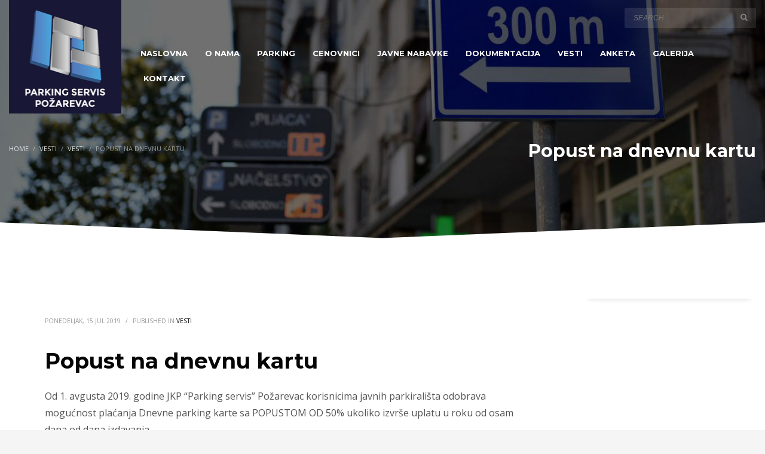

--- FILE ---
content_type: text/html; charset=UTF-8
request_url: https://parking012.rs/popust-na-dnevnu-kartu/
body_size: 61852
content:
<!DOCTYPE html>
<html lang="sr-RS">
<head>
<meta charset="UTF-8"/>
<meta name="twitter:widgets:csp" content="on"/>
<link rel="profile" href="http://gmpg.org/xfn/11"/>
<link rel="pingback" href="https://parking012.rs/xmlrpc.php"/>

<meta name='robots' content='index, follow, max-image-preview:large, max-snippet:-1, max-video-preview:-1' />

	<!-- This site is optimized with the Yoast SEO plugin v26.8 - https://yoast.com/product/yoast-seo-wordpress/ -->
	<title>Popust na dnevnu kartu - Parking Servis Požarevac</title>
	<link rel="canonical" href="https://parking012.rs/popust-na-dnevnu-kartu/" />
	<meta property="og:locale" content="sr_RS" />
	<meta property="og:type" content="article" />
	<meta property="og:title" content="Popust na dnevnu kartu - Parking Servis Požarevac" />
	<meta property="og:description" content="Od 1. avgusta 2019. godine JKP “Parking servis” Požarevac korisnicima javnih parkirališta odobrava mogućnost plaćanja Dnevne parking karte sa POPUSTOM OD 50% ukoliko izvrše uplatu u roku od osam dana od dana izdavanja." />
	<meta property="og:url" content="https://parking012.rs/popust-na-dnevnu-kartu/" />
	<meta property="og:site_name" content="Parking Servis Požarevac" />
	<meta property="article:published_time" content="2019-07-14T22:00:05+00:00" />
	<meta property="article:modified_time" content="2020-12-18T14:45:16+00:00" />
	<meta property="og:image" content="https://parking012.rs/wp-content/uploads/2019/07/parkingservis-vesti-001-150x150.jpg" />
	<meta name="author" content="JKP Parking Servis" />
	<meta name="twitter:card" content="summary_large_image" />
	<meta name="twitter:label1" content="Napisano od" />
	<meta name="twitter:data1" content="JKP Parking Servis" />
	<script type="application/ld+json" class="yoast-schema-graph">{"@context":"https://schema.org","@graph":[{"@type":"Article","@id":"https://parking012.rs/popust-na-dnevnu-kartu/#article","isPartOf":{"@id":"https://parking012.rs/popust-na-dnevnu-kartu/"},"author":{"name":"JKP Parking Servis","@id":"https://parking012.rs/#/schema/person/5800a342ced06e8b34e3ba43652d7bae"},"headline":"Popust na dnevnu kartu","datePublished":"2019-07-14T22:00:05+00:00","dateModified":"2020-12-18T14:45:16+00:00","mainEntityOfPage":{"@id":"https://parking012.rs/popust-na-dnevnu-kartu/"},"wordCount":39,"publisher":{"@id":"https://parking012.rs/#organization"},"image":{"@id":"https://parking012.rs/popust-na-dnevnu-kartu/#primaryimage"},"thumbnailUrl":"https://parking012.rs/wp-content/uploads/2019/07/parkingservis-vesti-001-150x150.jpg","articleSection":["Vesti"],"inLanguage":"sr-RS"},{"@type":"WebPage","@id":"https://parking012.rs/popust-na-dnevnu-kartu/","url":"https://parking012.rs/popust-na-dnevnu-kartu/","name":"Popust na dnevnu kartu - Parking Servis Požarevac","isPartOf":{"@id":"https://parking012.rs/#website"},"primaryImageOfPage":{"@id":"https://parking012.rs/popust-na-dnevnu-kartu/#primaryimage"},"image":{"@id":"https://parking012.rs/popust-na-dnevnu-kartu/#primaryimage"},"thumbnailUrl":"https://parking012.rs/wp-content/uploads/2019/07/parkingservis-vesti-001-150x150.jpg","datePublished":"2019-07-14T22:00:05+00:00","dateModified":"2020-12-18T14:45:16+00:00","breadcrumb":{"@id":"https://parking012.rs/popust-na-dnevnu-kartu/#breadcrumb"},"inLanguage":"sr-RS","potentialAction":[{"@type":"ReadAction","target":["https://parking012.rs/popust-na-dnevnu-kartu/"]}]},{"@type":"ImageObject","inLanguage":"sr-RS","@id":"https://parking012.rs/popust-na-dnevnu-kartu/#primaryimage","url":"https://parking012.rs/wp-content/uploads/2019/07/parkingservis-vesti-001.jpg","contentUrl":"https://parking012.rs/wp-content/uploads/2019/07/parkingservis-vesti-001.jpg","width":412,"height":893},{"@type":"BreadcrumbList","@id":"https://parking012.rs/popust-na-dnevnu-kartu/#breadcrumb","itemListElement":[{"@type":"ListItem","position":1,"name":"Home","item":"https://parking012.rs/"},{"@type":"ListItem","position":2,"name":"Vesti","item":"https://parking012.rs/novosti/"},{"@type":"ListItem","position":3,"name":"Popust na dnevnu kartu"}]},{"@type":"WebSite","@id":"https://parking012.rs/#website","url":"https://parking012.rs/","name":"Parking Servis Požarevac","description":"parkiraj savesno","publisher":{"@id":"https://parking012.rs/#organization"},"potentialAction":[{"@type":"SearchAction","target":{"@type":"EntryPoint","urlTemplate":"https://parking012.rs/?s={search_term_string}"},"query-input":{"@type":"PropertyValueSpecification","valueRequired":true,"valueName":"search_term_string"}}],"inLanguage":"sr-RS"},{"@type":"Organization","@id":"https://parking012.rs/#organization","name":"Parking Servis Požarevac","url":"https://parking012.rs/","logo":{"@type":"ImageObject","inLanguage":"sr-RS","@id":"https://parking012.rs/#/schema/logo/image/","url":"https://i2.wp.com/parking012.rs/wp-content/uploads/2018/10/parking-servis-preloader.png?fit=100%2C100&ssl=1","contentUrl":"https://i2.wp.com/parking012.rs/wp-content/uploads/2018/10/parking-servis-preloader.png?fit=100%2C100&ssl=1","width":100,"height":100,"caption":"Parking Servis Požarevac"},"image":{"@id":"https://parking012.rs/#/schema/logo/image/"}},{"@type":"Person","@id":"https://parking012.rs/#/schema/person/5800a342ced06e8b34e3ba43652d7bae","name":"JKP Parking Servis","image":{"@type":"ImageObject","inLanguage":"sr-RS","@id":"https://parking012.rs/#/schema/person/image/","url":"https://parking012.rs/wp-content/uploads/2018/10/parking-servis-preloader.png","contentUrl":"https://parking012.rs/wp-content/uploads/2018/10/parking-servis-preloader.png","caption":"JKP Parking Servis"},"sameAs":["https://parkingservis.com"],"url":"https://parking012.rs/author/parking/"}]}</script>
	<!-- / Yoast SEO plugin. -->


<link rel='dns-prefetch' href='//fonts.googleapis.com' />
<link rel="alternate" type="application/rss+xml" title="Parking Servis Požarevac &raquo; dovod" href="https://parking012.rs/feed/" />
<link rel="alternate" type="application/rss+xml" title="Parking Servis Požarevac &raquo; dovod komentara" href="https://parking012.rs/comments/feed/" />
<link rel="alternate" type="application/rss+xml" title="Parking Servis Požarevac &raquo; dovod komentara na Popust na dnevnu kartu" href="https://parking012.rs/popust-na-dnevnu-kartu/feed/" />
<link rel="alternate" title="oEmbed (JSON)" type="application/json+oembed" href="https://parking012.rs/wp-json/oembed/1.0/embed?url=https%3A%2F%2Fparking012.rs%2Fpopust-na-dnevnu-kartu%2F" />
<link rel="alternate" title="oEmbed (XML)" type="text/xml+oembed" href="https://parking012.rs/wp-json/oembed/1.0/embed?url=https%3A%2F%2Fparking012.rs%2Fpopust-na-dnevnu-kartu%2F&#038;format=xml" />
<style id='wp-img-auto-sizes-contain-inline-css' type='text/css'>
img:is([sizes=auto i],[sizes^="auto," i]){contain-intrinsic-size:3000px 1500px}
/*# sourceURL=wp-img-auto-sizes-contain-inline-css */
</style>
<link rel='stylesheet' id='zn_all_g_fonts-css' href='//fonts.googleapis.com/css?family=Open+Sans%3A300%2C300italic%2Cregular%2Citalic%7CMontserrat%3Aregular%2C700&#038;ver=6.9' type='text/css' media='all' />
<style id='wp-emoji-styles-inline-css' type='text/css'>

	img.wp-smiley, img.emoji {
		display: inline !important;
		border: none !important;
		box-shadow: none !important;
		height: 1em !important;
		width: 1em !important;
		margin: 0 0.07em !important;
		vertical-align: -0.1em !important;
		background: none !important;
		padding: 0 !important;
	}
/*# sourceURL=wp-emoji-styles-inline-css */
</style>
<style id='wp-block-library-inline-css' type='text/css'>
:root{--wp-block-synced-color:#7a00df;--wp-block-synced-color--rgb:122,0,223;--wp-bound-block-color:var(--wp-block-synced-color);--wp-editor-canvas-background:#ddd;--wp-admin-theme-color:#007cba;--wp-admin-theme-color--rgb:0,124,186;--wp-admin-theme-color-darker-10:#006ba1;--wp-admin-theme-color-darker-10--rgb:0,107,160.5;--wp-admin-theme-color-darker-20:#005a87;--wp-admin-theme-color-darker-20--rgb:0,90,135;--wp-admin-border-width-focus:2px}@media (min-resolution:192dpi){:root{--wp-admin-border-width-focus:1.5px}}.wp-element-button{cursor:pointer}:root .has-very-light-gray-background-color{background-color:#eee}:root .has-very-dark-gray-background-color{background-color:#313131}:root .has-very-light-gray-color{color:#eee}:root .has-very-dark-gray-color{color:#313131}:root .has-vivid-green-cyan-to-vivid-cyan-blue-gradient-background{background:linear-gradient(135deg,#00d084,#0693e3)}:root .has-purple-crush-gradient-background{background:linear-gradient(135deg,#34e2e4,#4721fb 50%,#ab1dfe)}:root .has-hazy-dawn-gradient-background{background:linear-gradient(135deg,#faaca8,#dad0ec)}:root .has-subdued-olive-gradient-background{background:linear-gradient(135deg,#fafae1,#67a671)}:root .has-atomic-cream-gradient-background{background:linear-gradient(135deg,#fdd79a,#004a59)}:root .has-nightshade-gradient-background{background:linear-gradient(135deg,#330968,#31cdcf)}:root .has-midnight-gradient-background{background:linear-gradient(135deg,#020381,#2874fc)}:root{--wp--preset--font-size--normal:16px;--wp--preset--font-size--huge:42px}.has-regular-font-size{font-size:1em}.has-larger-font-size{font-size:2.625em}.has-normal-font-size{font-size:var(--wp--preset--font-size--normal)}.has-huge-font-size{font-size:var(--wp--preset--font-size--huge)}.has-text-align-center{text-align:center}.has-text-align-left{text-align:left}.has-text-align-right{text-align:right}.has-fit-text{white-space:nowrap!important}#end-resizable-editor-section{display:none}.aligncenter{clear:both}.items-justified-left{justify-content:flex-start}.items-justified-center{justify-content:center}.items-justified-right{justify-content:flex-end}.items-justified-space-between{justify-content:space-between}.screen-reader-text{border:0;clip-path:inset(50%);height:1px;margin:-1px;overflow:hidden;padding:0;position:absolute;width:1px;word-wrap:normal!important}.screen-reader-text:focus{background-color:#ddd;clip-path:none;color:#444;display:block;font-size:1em;height:auto;left:5px;line-height:normal;padding:15px 23px 14px;text-decoration:none;top:5px;width:auto;z-index:100000}html :where(.has-border-color){border-style:solid}html :where([style*=border-top-color]){border-top-style:solid}html :where([style*=border-right-color]){border-right-style:solid}html :where([style*=border-bottom-color]){border-bottom-style:solid}html :where([style*=border-left-color]){border-left-style:solid}html :where([style*=border-width]){border-style:solid}html :where([style*=border-top-width]){border-top-style:solid}html :where([style*=border-right-width]){border-right-style:solid}html :where([style*=border-bottom-width]){border-bottom-style:solid}html :where([style*=border-left-width]){border-left-style:solid}html :where(img[class*=wp-image-]){height:auto;max-width:100%}:where(figure){margin:0 0 1em}html :where(.is-position-sticky){--wp-admin--admin-bar--position-offset:var(--wp-admin--admin-bar--height,0px)}@media screen and (max-width:600px){html :where(.is-position-sticky){--wp-admin--admin-bar--position-offset:0px}}

/*# sourceURL=wp-block-library-inline-css */
</style><style id='global-styles-inline-css' type='text/css'>
:root{--wp--preset--aspect-ratio--square: 1;--wp--preset--aspect-ratio--4-3: 4/3;--wp--preset--aspect-ratio--3-4: 3/4;--wp--preset--aspect-ratio--3-2: 3/2;--wp--preset--aspect-ratio--2-3: 2/3;--wp--preset--aspect-ratio--16-9: 16/9;--wp--preset--aspect-ratio--9-16: 9/16;--wp--preset--color--black: #000000;--wp--preset--color--cyan-bluish-gray: #abb8c3;--wp--preset--color--white: #ffffff;--wp--preset--color--pale-pink: #f78da7;--wp--preset--color--vivid-red: #cf2e2e;--wp--preset--color--luminous-vivid-orange: #ff6900;--wp--preset--color--luminous-vivid-amber: #fcb900;--wp--preset--color--light-green-cyan: #7bdcb5;--wp--preset--color--vivid-green-cyan: #00d084;--wp--preset--color--pale-cyan-blue: #8ed1fc;--wp--preset--color--vivid-cyan-blue: #0693e3;--wp--preset--color--vivid-purple: #9b51e0;--wp--preset--gradient--vivid-cyan-blue-to-vivid-purple: linear-gradient(135deg,rgb(6,147,227) 0%,rgb(155,81,224) 100%);--wp--preset--gradient--light-green-cyan-to-vivid-green-cyan: linear-gradient(135deg,rgb(122,220,180) 0%,rgb(0,208,130) 100%);--wp--preset--gradient--luminous-vivid-amber-to-luminous-vivid-orange: linear-gradient(135deg,rgb(252,185,0) 0%,rgb(255,105,0) 100%);--wp--preset--gradient--luminous-vivid-orange-to-vivid-red: linear-gradient(135deg,rgb(255,105,0) 0%,rgb(207,46,46) 100%);--wp--preset--gradient--very-light-gray-to-cyan-bluish-gray: linear-gradient(135deg,rgb(238,238,238) 0%,rgb(169,184,195) 100%);--wp--preset--gradient--cool-to-warm-spectrum: linear-gradient(135deg,rgb(74,234,220) 0%,rgb(151,120,209) 20%,rgb(207,42,186) 40%,rgb(238,44,130) 60%,rgb(251,105,98) 80%,rgb(254,248,76) 100%);--wp--preset--gradient--blush-light-purple: linear-gradient(135deg,rgb(255,206,236) 0%,rgb(152,150,240) 100%);--wp--preset--gradient--blush-bordeaux: linear-gradient(135deg,rgb(254,205,165) 0%,rgb(254,45,45) 50%,rgb(107,0,62) 100%);--wp--preset--gradient--luminous-dusk: linear-gradient(135deg,rgb(255,203,112) 0%,rgb(199,81,192) 50%,rgb(65,88,208) 100%);--wp--preset--gradient--pale-ocean: linear-gradient(135deg,rgb(255,245,203) 0%,rgb(182,227,212) 50%,rgb(51,167,181) 100%);--wp--preset--gradient--electric-grass: linear-gradient(135deg,rgb(202,248,128) 0%,rgb(113,206,126) 100%);--wp--preset--gradient--midnight: linear-gradient(135deg,rgb(2,3,129) 0%,rgb(40,116,252) 100%);--wp--preset--font-size--small: 13px;--wp--preset--font-size--medium: 20px;--wp--preset--font-size--large: 36px;--wp--preset--font-size--x-large: 42px;--wp--preset--spacing--20: 0.44rem;--wp--preset--spacing--30: 0.67rem;--wp--preset--spacing--40: 1rem;--wp--preset--spacing--50: 1.5rem;--wp--preset--spacing--60: 2.25rem;--wp--preset--spacing--70: 3.38rem;--wp--preset--spacing--80: 5.06rem;--wp--preset--shadow--natural: 6px 6px 9px rgba(0, 0, 0, 0.2);--wp--preset--shadow--deep: 12px 12px 50px rgba(0, 0, 0, 0.4);--wp--preset--shadow--sharp: 6px 6px 0px rgba(0, 0, 0, 0.2);--wp--preset--shadow--outlined: 6px 6px 0px -3px rgb(255, 255, 255), 6px 6px rgb(0, 0, 0);--wp--preset--shadow--crisp: 6px 6px 0px rgb(0, 0, 0);}:where(.is-layout-flex){gap: 0.5em;}:where(.is-layout-grid){gap: 0.5em;}body .is-layout-flex{display: flex;}.is-layout-flex{flex-wrap: wrap;align-items: center;}.is-layout-flex > :is(*, div){margin: 0;}body .is-layout-grid{display: grid;}.is-layout-grid > :is(*, div){margin: 0;}:where(.wp-block-columns.is-layout-flex){gap: 2em;}:where(.wp-block-columns.is-layout-grid){gap: 2em;}:where(.wp-block-post-template.is-layout-flex){gap: 1.25em;}:where(.wp-block-post-template.is-layout-grid){gap: 1.25em;}.has-black-color{color: var(--wp--preset--color--black) !important;}.has-cyan-bluish-gray-color{color: var(--wp--preset--color--cyan-bluish-gray) !important;}.has-white-color{color: var(--wp--preset--color--white) !important;}.has-pale-pink-color{color: var(--wp--preset--color--pale-pink) !important;}.has-vivid-red-color{color: var(--wp--preset--color--vivid-red) !important;}.has-luminous-vivid-orange-color{color: var(--wp--preset--color--luminous-vivid-orange) !important;}.has-luminous-vivid-amber-color{color: var(--wp--preset--color--luminous-vivid-amber) !important;}.has-light-green-cyan-color{color: var(--wp--preset--color--light-green-cyan) !important;}.has-vivid-green-cyan-color{color: var(--wp--preset--color--vivid-green-cyan) !important;}.has-pale-cyan-blue-color{color: var(--wp--preset--color--pale-cyan-blue) !important;}.has-vivid-cyan-blue-color{color: var(--wp--preset--color--vivid-cyan-blue) !important;}.has-vivid-purple-color{color: var(--wp--preset--color--vivid-purple) !important;}.has-black-background-color{background-color: var(--wp--preset--color--black) !important;}.has-cyan-bluish-gray-background-color{background-color: var(--wp--preset--color--cyan-bluish-gray) !important;}.has-white-background-color{background-color: var(--wp--preset--color--white) !important;}.has-pale-pink-background-color{background-color: var(--wp--preset--color--pale-pink) !important;}.has-vivid-red-background-color{background-color: var(--wp--preset--color--vivid-red) !important;}.has-luminous-vivid-orange-background-color{background-color: var(--wp--preset--color--luminous-vivid-orange) !important;}.has-luminous-vivid-amber-background-color{background-color: var(--wp--preset--color--luminous-vivid-amber) !important;}.has-light-green-cyan-background-color{background-color: var(--wp--preset--color--light-green-cyan) !important;}.has-vivid-green-cyan-background-color{background-color: var(--wp--preset--color--vivid-green-cyan) !important;}.has-pale-cyan-blue-background-color{background-color: var(--wp--preset--color--pale-cyan-blue) !important;}.has-vivid-cyan-blue-background-color{background-color: var(--wp--preset--color--vivid-cyan-blue) !important;}.has-vivid-purple-background-color{background-color: var(--wp--preset--color--vivid-purple) !important;}.has-black-border-color{border-color: var(--wp--preset--color--black) !important;}.has-cyan-bluish-gray-border-color{border-color: var(--wp--preset--color--cyan-bluish-gray) !important;}.has-white-border-color{border-color: var(--wp--preset--color--white) !important;}.has-pale-pink-border-color{border-color: var(--wp--preset--color--pale-pink) !important;}.has-vivid-red-border-color{border-color: var(--wp--preset--color--vivid-red) !important;}.has-luminous-vivid-orange-border-color{border-color: var(--wp--preset--color--luminous-vivid-orange) !important;}.has-luminous-vivid-amber-border-color{border-color: var(--wp--preset--color--luminous-vivid-amber) !important;}.has-light-green-cyan-border-color{border-color: var(--wp--preset--color--light-green-cyan) !important;}.has-vivid-green-cyan-border-color{border-color: var(--wp--preset--color--vivid-green-cyan) !important;}.has-pale-cyan-blue-border-color{border-color: var(--wp--preset--color--pale-cyan-blue) !important;}.has-vivid-cyan-blue-border-color{border-color: var(--wp--preset--color--vivid-cyan-blue) !important;}.has-vivid-purple-border-color{border-color: var(--wp--preset--color--vivid-purple) !important;}.has-vivid-cyan-blue-to-vivid-purple-gradient-background{background: var(--wp--preset--gradient--vivid-cyan-blue-to-vivid-purple) !important;}.has-light-green-cyan-to-vivid-green-cyan-gradient-background{background: var(--wp--preset--gradient--light-green-cyan-to-vivid-green-cyan) !important;}.has-luminous-vivid-amber-to-luminous-vivid-orange-gradient-background{background: var(--wp--preset--gradient--luminous-vivid-amber-to-luminous-vivid-orange) !important;}.has-luminous-vivid-orange-to-vivid-red-gradient-background{background: var(--wp--preset--gradient--luminous-vivid-orange-to-vivid-red) !important;}.has-very-light-gray-to-cyan-bluish-gray-gradient-background{background: var(--wp--preset--gradient--very-light-gray-to-cyan-bluish-gray) !important;}.has-cool-to-warm-spectrum-gradient-background{background: var(--wp--preset--gradient--cool-to-warm-spectrum) !important;}.has-blush-light-purple-gradient-background{background: var(--wp--preset--gradient--blush-light-purple) !important;}.has-blush-bordeaux-gradient-background{background: var(--wp--preset--gradient--blush-bordeaux) !important;}.has-luminous-dusk-gradient-background{background: var(--wp--preset--gradient--luminous-dusk) !important;}.has-pale-ocean-gradient-background{background: var(--wp--preset--gradient--pale-ocean) !important;}.has-electric-grass-gradient-background{background: var(--wp--preset--gradient--electric-grass) !important;}.has-midnight-gradient-background{background: var(--wp--preset--gradient--midnight) !important;}.has-small-font-size{font-size: var(--wp--preset--font-size--small) !important;}.has-medium-font-size{font-size: var(--wp--preset--font-size--medium) !important;}.has-large-font-size{font-size: var(--wp--preset--font-size--large) !important;}.has-x-large-font-size{font-size: var(--wp--preset--font-size--x-large) !important;}
/*# sourceURL=global-styles-inline-css */
</style>

<style id='classic-theme-styles-inline-css' type='text/css'>
/*! This file is auto-generated */
.wp-block-button__link{color:#fff;background-color:#32373c;border-radius:9999px;box-shadow:none;text-decoration:none;padding:calc(.667em + 2px) calc(1.333em + 2px);font-size:1.125em}.wp-block-file__button{background:#32373c;color:#fff;text-decoration:none}
/*# sourceURL=/wp-includes/css/classic-themes.min.css */
</style>
<link rel='stylesheet' id='mpp_gutenberg-css' href='https://parking012.rs/wp-content/plugins/profile-builder/add-ons-free/user-profile-picture/dist/blocks.style.build.css?ver=2.6.0' type='text/css' media='all' />
<link rel='stylesheet' id='kallyas-styles-css' href='https://parking012.rs/wp-content/themes/kallyas/style.css?ver=4.19.0' type='text/css' media='all' />
<link rel='stylesheet' id='th-bootstrap-styles-css' href='https://parking012.rs/wp-content/themes/kallyas/css/bootstrap.min.css?ver=4.19.0' type='text/css' media='all' />
<link rel='stylesheet' id='th-theme-template-styles-css' href='https://parking012.rs/wp-content/themes/kallyas/css/template.min.css?ver=4.19.0' type='text/css' media='all' />
<link rel='stylesheet' id='zion-frontend-css' href='https://parking012.rs/wp-content/themes/kallyas/framework/zion-builder/assets/css/znb_frontend.css?ver=1.1.0' type='text/css' media='all' />
<link rel='stylesheet' id='1258-layout.css-css' href='//parking012.rs/wp-content/uploads/zion-builder/cache/1258-layout.css?ver=42171a0a982c594aa301de79784ab8b8' type='text/css' media='all' />
<link rel='stylesheet' id='animate.css-css' href='https://parking012.rs/wp-content/themes/kallyas/css/vendors/animate.min.css?ver=4.19.0' type='text/css' media='all' />
<link rel='stylesheet' id='th-theme-print-stylesheet-css' href='https://parking012.rs/wp-content/themes/kallyas/css/print.css?ver=4.19.0' type='text/css' media='print' />
<link rel='stylesheet' id='th-theme-options-styles-css' href='//parking012.rs/wp-content/uploads/zn_dynamic.css?ver=1753993946' type='text/css' media='all' />
<link rel='stylesheet' id='wppb_stylesheet-css' href='https://parking012.rs/wp-content/plugins/profile-builder/assets/css/style-front-end.css?ver=3.15.2' type='text/css' media='all' />
<script type="text/javascript" src="https://parking012.rs/wp-includes/js/jquery/jquery.min.js?ver=3.7.1" id="jquery-core-js"></script>
<script type="text/javascript" src="https://parking012.rs/wp-includes/js/jquery/jquery-migrate.min.js?ver=3.4.1" id="jquery-migrate-js"></script>
<script type="text/javascript" data-jetpack-boost="ignore" src="//parking012.rs/wp-content/plugins/revslider/sr6/assets/js/rbtools.min.js?ver=6.7.29" async id="tp-tools-js"></script>
<script type="text/javascript" data-jetpack-boost="ignore" src="//parking012.rs/wp-content/plugins/revslider/sr6/assets/js/rs6.min.js?ver=6.7.35" async id="revmin-js"></script>
<script></script><link rel="https://api.w.org/" href="https://parking012.rs/wp-json/" /><link rel="alternate" title="JSON" type="application/json" href="https://parking012.rs/wp-json/wp/v2/posts/1258" /><link rel="EditURI" type="application/rsd+xml" title="RSD" href="https://parking012.rs/xmlrpc.php?rsd" />
<meta name="generator" content="WordPress 6.9" />
<link rel='shortlink' href='https://parking012.rs/?p=1258' />
		<meta name="theme-color"
			  content="#0d5195">
				<meta name="viewport" content="width=device-width, initial-scale=1, maximum-scale=1"/>
		
		<!--[if lte IE 8]>
		<script type="text/javascript">
			var $buoop = {
				vs: {i: 10, f: 25, o: 12.1, s: 7, n: 9}
			};

			$buoop.ol = window.onload;

			window.onload = function () {
				try {
					if ($buoop.ol) {
						$buoop.ol()
					}
				}
				catch (e) {
				}

				var e = document.createElement("script");
				e.setAttribute("type", "text/javascript");
				e.setAttribute("src", "https://browser-update.org/update.js");
				document.body.appendChild(e);
			};
		</script>
		<![endif]-->

		<!-- for IE6-8 support of HTML5 elements -->
		<!--[if lt IE 9]>
		<script src="//html5shim.googlecode.com/svn/trunk/html5.js"></script>
		<![endif]-->
		
	<!-- Fallback for animating in viewport -->
	<noscript>
		<style type="text/css" media="screen">
			.zn-animateInViewport {visibility: visible;}
		</style>
	</noscript>
	<style type="text/css">.recentcomments a{display:inline !important;padding:0 !important;margin:0 !important;}</style><meta name="generator" content="Powered by WPBakery Page Builder - drag and drop page builder for WordPress."/>
<meta name="generator" content="Powered by Slider Revolution 6.7.35 - responsive, Mobile-Friendly Slider Plugin for WordPress with comfortable drag and drop interface." />
<link rel="icon" href="https://parking012.rs/wp-content/uploads/2018/10/cropped-parking-servis-favicon-32x32.png" sizes="32x32" />
<link rel="icon" href="https://parking012.rs/wp-content/uploads/2018/10/cropped-parking-servis-favicon-192x192.png" sizes="192x192" />
<link rel="apple-touch-icon" href="https://parking012.rs/wp-content/uploads/2018/10/cropped-parking-servis-favicon-180x180.png" />
<meta name="msapplication-TileImage" content="https://parking012.rs/wp-content/uploads/2018/10/cropped-parking-servis-favicon-270x270.png" />
<script data-jetpack-boost="ignore">function setREVStartSize(e){
			//window.requestAnimationFrame(function() {
				window.RSIW = window.RSIW===undefined ? window.innerWidth : window.RSIW;
				window.RSIH = window.RSIH===undefined ? window.innerHeight : window.RSIH;
				try {
					var pw = document.getElementById(e.c).parentNode.offsetWidth,
						newh;
					pw = pw===0 || isNaN(pw) || (e.l=="fullwidth" || e.layout=="fullwidth") ? window.RSIW : pw;
					e.tabw = e.tabw===undefined ? 0 : parseInt(e.tabw);
					e.thumbw = e.thumbw===undefined ? 0 : parseInt(e.thumbw);
					e.tabh = e.tabh===undefined ? 0 : parseInt(e.tabh);
					e.thumbh = e.thumbh===undefined ? 0 : parseInt(e.thumbh);
					e.tabhide = e.tabhide===undefined ? 0 : parseInt(e.tabhide);
					e.thumbhide = e.thumbhide===undefined ? 0 : parseInt(e.thumbhide);
					e.mh = e.mh===undefined || e.mh=="" || e.mh==="auto" ? 0 : parseInt(e.mh,0);
					if(e.layout==="fullscreen" || e.l==="fullscreen")
						newh = Math.max(e.mh,window.RSIH);
					else{
						e.gw = Array.isArray(e.gw) ? e.gw : [e.gw];
						for (var i in e.rl) if (e.gw[i]===undefined || e.gw[i]===0) e.gw[i] = e.gw[i-1];
						e.gh = e.el===undefined || e.el==="" || (Array.isArray(e.el) && e.el.length==0)? e.gh : e.el;
						e.gh = Array.isArray(e.gh) ? e.gh : [e.gh];
						for (var i in e.rl) if (e.gh[i]===undefined || e.gh[i]===0) e.gh[i] = e.gh[i-1];
											
						var nl = new Array(e.rl.length),
							ix = 0,
							sl;
						e.tabw = e.tabhide>=pw ? 0 : e.tabw;
						e.thumbw = e.thumbhide>=pw ? 0 : e.thumbw;
						e.tabh = e.tabhide>=pw ? 0 : e.tabh;
						e.thumbh = e.thumbhide>=pw ? 0 : e.thumbh;
						for (var i in e.rl) nl[i] = e.rl[i]<window.RSIW ? 0 : e.rl[i];
						sl = nl[0];
						for (var i in nl) if (sl>nl[i] && nl[i]>0) { sl = nl[i]; ix=i;}
						var m = pw>(e.gw[ix]+e.tabw+e.thumbw) ? 1 : (pw-(e.tabw+e.thumbw)) / (e.gw[ix]);
						newh =  (e.gh[ix] * m) + (e.tabh + e.thumbh);
					}
					var el = document.getElementById(e.c);
					if (el!==null && el) el.style.height = newh+"px";
					el = document.getElementById(e.c+"_wrapper");
					if (el!==null && el) {
						el.style.height = newh+"px";
						el.style.display = "block";
					}
				} catch(e){
					console.log("Failure at Presize of Slider:" + e)
				}
			//});
		  };</script>
<noscript><style> .wpb_animate_when_almost_visible { opacity: 1; }</style></noscript><link rel='stylesheet' id='rs-plugin-settings-css' href='//parking012.rs/wp-content/plugins/revslider/sr6/assets/css/rs6.css?ver=6.7.35' type='text/css' media='all' />
<style id='rs-plugin-settings-inline-css' type='text/css'>
#rs-demo-id {}
/*# sourceURL=rs-plugin-settings-inline-css */
</style>
</head>

<body  class="wp-singular post-template-default single single-post postid-1258 single-format-standard wp-theme-kallyas kl-follow-menu kl-skin--light wpb-js-composer js-comp-ver-8.5 vc_responsive" itemscope="itemscope" itemtype="https://schema.org/WebPage" >


<!-- Global site tag (gtag.js) - Google Analytics -->
<script async src="https://www.googletagmanager.com/gtag/js?id=G-85ME3016RT"></script>
<script>
  window.dataLayer = window.dataLayer || [];
  function gtag(){dataLayer.push(arguments);}
  gtag('js', new Date());
  gtag('config', 'G-85ME3016RT');
</script><div id="page-loading" class="kl-pageLoading--yes_img_persp"><div class="preloader-perspective-img"><img src="https://parking012.rs/wp-content/uploads/2018/10/parking-servis-preloader.png"></div></div><div class="login_register_stuff"></div><!-- end login register stuff -->		<div id="fb-root"></div>
		<script>(function (d, s, id) {
			var js, fjs = d.getElementsByTagName(s)[0];
			if (d.getElementById(id)) {return;}
			js = d.createElement(s); js.id = id;
			js.src = "https://connect.facebook.net/en_US/sdk.js#xfbml=1&version=v3.0";
			fjs.parentNode.insertBefore(js, fjs);
		}(document, 'script', 'facebook-jssdk'));</script>
		

<div id="page_wrapper">

<header id="header" class="site-header  style4  header--follow   headerstyle-xs--image_color  sticky-resize headerstyle--image_color site-header--absolute nav-th--light siteheader-classic siteheader-classic-normal sheader-sh--light"  >
		<div class="site-header-wrapper sticky-top-area">

		<div class="kl-top-header site-header-main-wrapper clearfix   sh--light">

			<div class="container siteheader-container header--oldstyles">

				<div class="fxb-row fxb-row-col-sm">

										<div class='fxb-col fxb fxb-center-x fxb-center-y fxb-basis-auto fxb-grow-0'>
								<div id="logo-container" class="logo-container   logosize--no zn-original-logo">
			<!-- Logo -->
			<h3 class='site-logo logo ' id='logo'><a href='https://parking012.rs/' class='site-logo-anch'><img class="logo-img site-logo-img" src="https://parking012.rs/wp-content/uploads/2018/10/parking-servis-logo.png" width="190" height="190"  alt="Parking Servis Požarevac" title="parkiraj savesno"  /></a></h3>			<!-- InfoCard -->
					</div>

							</div>
					
					<div class='fxb-col fxb-basis-auto'>

						

	<div class="separator site-header-separator visible-xs"></div>
	<div class="fxb-row site-header-row site-header-top ">

		<div class='fxb-col fxb fxb-start-x fxb-center-y fxb-basis-auto site-header-col-left site-header-top-left'>
								</div>

		<div class='fxb-col fxb fxb-end-x fxb-center-y fxb-basis-auto site-header-col-right site-header-top-right'>
						
		<div id="search" class="sh-component header-search headsearch--inp">

			<a href="#" class="searchBtn header-search-button">
				<span class="glyphicon glyphicon-search kl-icon-white"></span>
			</a>

			<div class="search-container header-search-container">
				
<form id="searchform" class="gensearch__form" action="https://parking012.rs/" method="get">
	<input id="s" name="s" value="" class="inputbox gensearch__input" type="text" placeholder="SEARCH ..." />
	<button type="submit" id="searchsubmit" value="go" class="gensearch__submit glyphicon glyphicon-search"></button>
	</form>			</div>
		</div>

				</div>

	</div><!-- /.site-header-top -->

	<div class="separator site-header-separator visible-xs"></div>


<div class="fxb-row site-header-row site-header-main ">

	<div class='fxb-col fxb fxb-start-x fxb-center-y fxb-basis-auto site-header-col-left site-header-main-left'>
			</div>

	<div class='fxb-col fxb fxb-center-x fxb-center-y fxb-basis-auto site-header-col-center site-header-main-center'>
			</div>

	<div class='fxb-col fxb fxb-end-x fxb-center-y fxb-basis-auto site-header-col-right site-header-main-right'>

		<div class='fxb-col fxb fxb-end-x fxb-center-y fxb-basis-auto site-header-main-right-top'>
								<div class="sh-component main-menu-wrapper" role="navigation" itemscope="itemscope" itemtype="https://schema.org/SiteNavigationElement" >

					<div class="zn-res-menuwrapper">
			<a href="#" class="zn-res-trigger zn-menuBurger zn-menuBurger--3--s zn-menuBurger--anim1 " id="zn-res-trigger">
				<span></span>
				<span></span>
				<span></span>
			</a>
		</div><!-- end responsive menu -->
		<div id="main-menu" class="main-nav mainnav--sidepanel mainnav--active-uline mainnav--pointer-dash nav-mm--light zn_mega_wrapper "><ul id="menu-parking-meni" class="main-menu main-menu-nav zn_mega_menu "><li id="menu-item-537" class="main-menu-item menu-item menu-item-type-post_type menu-item-object-page menu-item-home menu-item-537  main-menu-item-top  menu-item-even menu-item-depth-0"><a href="https://parking012.rs/" class=" main-menu-link main-menu-link-top"><span>NASLOVNA</span></a></li>
<li id="menu-item-908" class="main-menu-item menu-item menu-item-type-post_type menu-item-object-page menu-item-908  main-menu-item-top  menu-item-even menu-item-depth-0"><a href="https://parking012.rs/o-nama/" class=" main-menu-link main-menu-link-top"><span>O NAMA</span></a></li>
<li id="menu-item-594" class="main-menu-item menu-item menu-item-type-custom menu-item-object-custom menu-item-has-children menu-item-594  main-menu-item-top  menu-item-even menu-item-depth-0"><a href="#" class=" main-menu-link main-menu-link-top"><span>PARKING</span></a>
<ul class="sub-menu clearfix">
	<li id="menu-item-595" class="main-menu-item menu-item menu-item-type-post_type menu-item-object-page menu-item-595  main-menu-item-sub  menu-item-odd menu-item-depth-1"><a href="https://parking012.rs/opsta-parkiralista/" class=" main-menu-link main-menu-link-sub"><span>OPŠTA PARKIRALIŠTA</span></a></li>
	<li id="menu-item-696" class="main-menu-item menu-item menu-item-type-post_type menu-item-object-page menu-item-696  main-menu-item-sub  menu-item-odd menu-item-depth-1"><a href="https://parking012.rs/posebna-parkiralista/" class=" main-menu-link main-menu-link-sub"><span>POSEBNA PARKIRALIŠTA</span></a></li>
	<li id="menu-item-2366" class="main-menu-item menu-item menu-item-type-post_type menu-item-object-page menu-item-2366  main-menu-item-sub  menu-item-odd menu-item-depth-1"><a href="https://parking012.rs/ulicna-parkiralista-mapa/" class=" main-menu-link main-menu-link-sub"><span>MAPA PARKIRALIŠTA</span></a></li>
</ul>
</li>
<li id="menu-item-727" class="main-menu-item menu-item menu-item-type-custom menu-item-object-custom menu-item-has-children menu-item-727  main-menu-item-top  menu-item-even menu-item-depth-0"><a href="#" class=" main-menu-link main-menu-link-top"><span>CENOVNICI</span></a>
<ul class="sub-menu clearfix">
	<li id="menu-item-726" class="main-menu-item menu-item menu-item-type-post_type menu-item-object-page menu-item-726  main-menu-item-sub  menu-item-odd menu-item-depth-1"><a href="https://parking012.rs/cenovnik/" class=" main-menu-link main-menu-link-sub"><span>USLUGE PARKIRANJA</span></a></li>
	<li id="menu-item-734" class="main-menu-item menu-item menu-item-type-post_type menu-item-object-page menu-item-734  main-menu-item-sub  menu-item-odd menu-item-depth-1"><a href="https://parking012.rs/cenovnik-pauk/" class=" main-menu-link main-menu-link-sub"><span>USLUGE PAUKA/ŠLEP</span></a></li>
	<li id="menu-item-752" class="main-menu-item menu-item menu-item-type-post_type menu-item-object-page menu-item-752  main-menu-item-sub  menu-item-odd menu-item-depth-1"><a href="https://parking012.rs/cenovnik-putevi/" class=" main-menu-link main-menu-link-sub"><span>UPRAVLJAČ PUTEVA</span></a></li>
	<li id="menu-item-877" class="main-menu-item menu-item menu-item-type-post_type menu-item-object-page menu-item-877  main-menu-item-sub  menu-item-odd menu-item-depth-1"><a href="https://parking012.rs/placanje/" class=" main-menu-link main-menu-link-sub"><span>NAČIN PLAĆANJA</span></a></li>
</ul>
</li>
<li id="menu-item-926" class="main-menu-item menu-item menu-item-type-post_type menu-item-object-page menu-item-has-children menu-item-926  main-menu-item-top  menu-item-even menu-item-depth-0"><a href="https://parking012.rs/javne-nabavke/" class=" main-menu-link main-menu-link-top"><span>JAVNE NABAVKE</span></a>
<ul class="sub-menu clearfix">
	<li id="menu-item-1010" class="main-menu-item menu-item menu-item-type-post_type menu-item-object-page menu-item-1010  main-menu-item-sub  menu-item-odd menu-item-depth-1"><a href="https://parking012.rs/javne-nabavke/" class=" main-menu-link main-menu-link-sub"><span>JAVNE NABAVKE</span></a></li>
	<li id="menu-item-1009" class="main-menu-item menu-item menu-item-type-post_type menu-item-object-page menu-item-1009  main-menu-item-sub  menu-item-odd menu-item-depth-1"><a href="https://parking012.rs/javne-nabavke-arhiva/" class=" main-menu-link main-menu-link-sub"><span>JAVNE NABAVKA &#8211; ARHIVA</span></a></li>
</ul>
</li>
<li id="menu-item-970" class="main-menu-item menu-item menu-item-type-custom menu-item-object-custom menu-item-has-children menu-item-970  main-menu-item-top  menu-item-even menu-item-depth-0"><a href="#" class=" main-menu-link main-menu-link-top"><span>DOKUMENTACIJA</span></a>
<ul class="sub-menu clearfix">
	<li id="menu-item-1049" class="main-menu-item menu-item menu-item-type-post_type menu-item-object-page menu-item-1049  main-menu-item-sub  menu-item-odd menu-item-depth-1"><a href="https://parking012.rs/dokumentacija-opsta/" class=" main-menu-link main-menu-link-sub"><span>OPŠTA DOKUMENTACIJA</span></a></li>
	<li id="menu-item-1077" class="main-menu-item menu-item menu-item-type-post_type menu-item-object-page menu-item-1077  main-menu-item-sub  menu-item-odd menu-item-depth-1"><a href="https://parking012.rs/dokumentacija-pravna/" class=" main-menu-link main-menu-link-sub"><span>PRAVNA DOKUMENTACIJA</span></a></li>
	<li id="menu-item-1078" class="main-menu-item menu-item menu-item-type-post_type menu-item-object-page menu-item-1078  main-menu-item-sub  menu-item-odd menu-item-depth-1"><a href="https://parking012.rs/dokumentacija-finansijska/" class=" main-menu-link main-menu-link-sub"><span>FINANSIJSKA DOKUMENTACIJA</span></a></li>
	<li id="menu-item-2202" class="main-menu-item menu-item menu-item-type-post_type menu-item-object-page menu-item-2202  main-menu-item-sub  menu-item-odd menu-item-depth-1"><a href="https://parking012.rs/dokumentacija-objave/" class=" main-menu-link main-menu-link-sub"><span>OBJAVE</span></a></li>
</ul>
</li>
<li id="menu-item-1203" class="main-menu-item menu-item menu-item-type-post_type menu-item-object-page current_page_parent menu-item-1203  main-menu-item-top  menu-item-even menu-item-depth-0"><a href="https://parking012.rs/novosti/" class=" main-menu-link main-menu-link-top"><span>VESTI</span></a></li>
<li id="menu-item-2242" class="main-menu-item menu-item menu-item-type-post_type menu-item-object-page menu-item-2242  main-menu-item-top  menu-item-even menu-item-depth-0"><a href="https://parking012.rs/anketa/" class=" main-menu-link main-menu-link-top"><span>ANKETA</span></a></li>
<li id="menu-item-1490" class="main-menu-item menu-item menu-item-type-post_type menu-item-object-page menu-item-1490  main-menu-item-top  menu-item-even menu-item-depth-0"><a href="https://parking012.rs/foto-galerija/" class=" main-menu-link main-menu-link-top"><span>GALERIJA</span></a></li>
<li id="menu-item-538" class="main-menu-item menu-item menu-item-type-post_type menu-item-object-page menu-item-538  main-menu-item-top  menu-item-even menu-item-depth-0"><a href="https://parking012.rs/kontakt/" class=" main-menu-link main-menu-link-top"><span>KONTAKT</span></a></li>
</ul></div>		</div>
		<!-- end main_menu -->
				</div>

		
	</div>

</div><!-- /.site-header-main -->


					</div>
				</div>
							</div><!-- /.siteheader-container -->
		</div><!-- /.site-header-main-wrapper -->

	</div><!-- /.site-header-wrapper -->
	</header>
<div id="page_header" class="page-subheader maskcontainer--mask8 mask8s page-subheader--auto page-subheader--inherit-hp uh_zn_def_header_style  psubhead-stheader--absolute sh-tcolor--light">

    <div class="bgback"></div>

    
    <div class="th-sparkles"></div>

    <!-- DEFAULT HEADER STYLE -->
    <div class="ph-content-wrap">
        <div class="ph-content-v-center">
            <div>
                <div class="container">
                    <div class="row">
                                                <div class="col-sm-6">
                            <ul vocab="http://schema.org/" typeof="BreadcrumbList" class="breadcrumbs fixclear bread-style--minimal"><li property="itemListElement" typeof="ListItem"><a property="item" typeof="WebPage" href="https://parking012.rs"><span property="name">Home</span></a><meta property="position" content="1"></li><li property="itemListElement" typeof="ListItem"><a property="item" typeof="WebPage" title="Vesti" href="https://parking012.rs/novosti/"><span property="name">Vesti</span></a><meta property="position" content="2"></li><li property="itemListElement" typeof="ListItem"><a property="item" typeof="WebPage" href="https://parking012.rs/category/vesti/"><span property="name">Vesti</span></a><meta property="position" content="3"></li><li>Popust na dnevnu kartu</li></ul>                            <div class="clearfix"></div>
                        </div>
                        
                                                <div class="col-sm-6">
                            <div class="subheader-titles">
                                <h2 class="subheader-maintitle" itemprop="headline" >Popust na dnevnu kartu</h2>                            </div>
                        </div>
                                            </div>
                    <!-- end row -->
                </div>
            </div>
        </div>
    </div>
    <div class="kl-mask kl-bottommask kl-mask--mask8 mask8s kl-mask--light"><svg class="svgmask" width="2700px" height="57px" viewBox="0 0 2700 57" version="1.1" xmlns="http://www.w3.org/2000/svg" xmlns:xlink="http://www.w3.org/1999/xlink">
    <polygon fill="#fff" style="fill:" class="bmask-bgfill" points="0 57 0 0 1350 55.5 2700 0 2700 57"></polygon>
</svg>

</div></div>

	<section id="content" class="site-content">
		<div class="container">
			<div class="row">

				<!--// Main Content: page content from WP_EDITOR along with the appropriate sidebar if one specified. -->
				<div class="right_sidebar col-sm-8 col-md-9 " role="main" itemprop="mainContentOfPage" >
					<div id="th-content-post">
						<div id="post-1258" class="kl-single-layout--modern post-1258 post type-post status-publish format-standard hentry category-vesti">

    
    <div class="itemView clearfix eBlog kl-blog kl-blog-list-wrapper kl-blog--style-light ">

        <div class="kl-blog-post" itemscope="itemscope" itemtype="https://schema.org/Blog" >

    <div class="kl-blog-post-header">
    <div class="kl-blog-post-details clearfix">

        <div class="pull-right hg-postlove-container">
            <!-- Display the postlove plugin here -->
                    </div>

        
        <div class="kl-blog-post-meta">
            
<span class="kl-blog-post-date updated" itemprop="datePublished" >
	Ponedeljak, 15 jul 2019</span>
<span class="infSep kl-blog-post-details-sep"> / </span>
<span class="itemCategory kl-blog-post-category"> Published in  </span> <a href="https://parking012.rs/category/vesti/" rel="category tag">Vesti</a>        </div>
    </div>
</div>
<!-- end itemheader -->

<h1 class="page-title kl-blog-post-title entry-title" itemprop="headline" >Popust na dnevnu kartu</h1><div class="itemBody kl-blog-post-body kl-blog-cols-1" itemprop="text" >
    <!-- Blog Image -->
        <!-- Blog Content -->
    <p>Od 1. avgusta 2019. godine JKP “Parking servis” Požarevac korisnicima javnih parkirališta odobrava mogućnost plaćanja Dnevne parking karte sa POPUSTOM OD 50% ukoliko izvrše uplatu u roku od osam dana od dana izdavanja.</p>
<p><a href="https://parking012.rs/wp-content/uploads/2019/07/parkingservis-vesti-001.jpg"><img decoding="async" class="aligncenter wp-image-1315 size-thumbnail" src="https://parking012.rs/wp-content/uploads/2019/07/parkingservis-vesti-001-150x150.jpg" alt="" width="150" height="150" /></a></p>

</div>
<!-- end item body -->
<div class="clearfix"></div>

    <div class="row blog-sg-footer">
        <div class="col-sm-6">
                    </div>
        <div class="col-sm-6">
                    </div>
    </div>

        <div class="related-articles kl-blog-related">

        <h3 class="rta-title kl-blog-related-title" itemprop="headline" >What you can read next</h3>

        <div class="row kl-blog-related-row">
            <div class="col-sm-4">
    <div class="rta-post kl-blog-related-post">
                <h5 class="kl-blog-related-post-title"><a class="kl-blog-related-post-title-link" href="https://parking012.rs/saopstenje-jkp-parking-servis-pozarevac-6/">Saopštenje JKP Parking Servis Požarevac</a></h5>
    </div>
</div>
<div class="col-sm-4">
    <div class="rta-post kl-blog-related-post">
                <h5 class="kl-blog-related-post-title"><a class="kl-blog-related-post-title-link" href="https://parking012.rs/radno-vreme-saltera-od-23-12-2020-g/">Radno vreme šaltera od 23.12.2020.</a></h5>
    </div>
</div>
<div class="col-sm-4">
    <div class="rta-post kl-blog-related-post">
                <h5 class="kl-blog-related-post-title"><a class="kl-blog-related-post-title-link" href="https://parking012.rs/mesecna-parking-karta-za-garazu-takovska-od-01-02-2021/">Mesečna parking karta za garažu &#8222;Takovska&#8220; od 01.02.2021</a></h5>
    </div>
</div>
        </div>

    </div>
    
</div><!-- /.kl-blog-post -->
    </div>
    <!-- End Item Layout -->
</div>
					</div><!--// #th-content-post -->
				</div>

				<aside class=" col-sm-4 col-md-3 " role="complementary" itemscope="itemscope" itemtype="https://schema.org/WPSideBar" ><div class="zn_sidebar sidebar kl-sidebar--light element-scheme--light"></div></aside>			</div>
		</div>
	</section><!--// #content -->
<div class="znpb-footer-smart-area" >		<section class="zn_section eluid608aea1b     section-sidemargins   znBoxShadow--hov-1 znBoxShadow--hover section--no element-scheme--light" id="footer-main"  >

			
			<div class="zn_section_size container zn-section-height--auto zn-section-content_algn--top ">

				<div class="row ">
					
		<div class="eluid25f03e97            col-md-4 col-sm-4   znColumnElement"  id="eluid25f03e97" >

			
			<div class="znColumnElement-innerWrapper-eluid25f03e97 znColumnElement-innerWrapper znColumnElement-innerWrapper--valign-top znColumnElement-innerWrapper--halign-left " >

				<div class="znColumnElement-innerContent">					<div class="kl-title-block clearfix tbk--text- tbk--left text-left tbk-symbol--  tbk-icon-pos--after-title eluidad2cd202 " ><h4 class="tbk__title" itemprop="headline" >JKP "PARKING SERVIS POŽAREVAC"</h4><div class="tbk__text"><p style="text-align: justify;">Javno komunalno preduzeće „Parking servis“ Požarevac osnovano je od strane Skupštine opštine Požarevac 26.07.2006. godine sa ciljem da obavlja poslove od opšteg interesa.</p>
<p style="text-align: justify;">JKP „Parking servis“ Požarevac funkcioniše kao jednistvena organizaciona celina sa Odeljenjem opštih poslova, Odeljenjem javnih parkirališta I Odeljenjem upravljanja I održavanja puteva. Odlukom o poveravanju obavljanja poslova upravljanja javnim I nekategorisanim putevima na teritoriji Grada Požarevca I odredjivanju upravljača javnih I nekategorisanih puteva, od 1.8.2017, preduzeću su dodeljeni I poslovi upravljanja I održavanja puteva.</p>
</div></div>				</div>
			</div>

			
		</div>
	
		<div class="eluid7926433e            col-md-4 col-sm-4   znColumnElement"  id="eluid7926433e" >

			
			<div class="znColumnElement-innerWrapper-eluid7926433e znColumnElement-innerWrapper znColumnElement-innerWrapper--valign-top znColumnElement-innerWrapper--halign-left " >

				<div class="znColumnElement-innerContent">					<div class="image-boxes imgbox-simple eluid85f919b7  zn-animateInViewport zn-anim-fadeIn zn-anim-duration--1000" data-anim-delay="700ms"><div class="image-boxes-holder imgboxes-wrapper u-mb-0  "><div class="image-boxes-img-wrapper img-align-center"><img class="image-boxes-img img-responsive " src="https://parking012.rs/wp-content/uploads/2018/10/parking-servis-favicon-300x300_c.png"   alt="parking-servis-favicon"  title="parking-servis-favicon" /></div></div></div>				</div>
			</div>

			
		</div>
	
		<div class="eluidd7f77414            col-md-4 col-sm-4   znColumnElement" data-anim-delay="700ms" id="eluidd7f77414" >

			
			<div class="znColumnElement-innerWrapper-eluidd7f77414 znColumnElement-innerWrapper znColumnElement-innerWrapper--valign-top znColumnElement-innerWrapper--halign-left " >

				<div class="znColumnElement-innerContent">					<div class="kl-title-block clearfix tbk--text- tbk--left text-left tbk-symbol--  tbk-icon-pos--after-title eluid91336ef8 " ><h4 class="tbk__title" itemprop="headline" >KONTAKT</h4></div><div class="kl-iconbox eluid827eadee   kl-iconbox--type-icon  kl-iconbox--fleft kl-iconbox--align-left text-left kl-iconbox--theme-light element-scheme--light"  id="eluid827eadee">
	<div class="kl-iconbox__inner clearfix">

		
				<div class="kl-iconbox__icon-wrapper ">
			<span class="kl-iconbox__icon kl-iconbox__icon--" data-zniconfam="icomoon" data-zn_icon=""></span>		</div><!-- /.kl-iconbox__icon-wrapper -->
		
		
		<div class="kl-iconbox__content-wrapper">

			
			<div class="kl-iconbox__el-wrapper kl-iconbox__title-wrapper">
				<h3 class="kl-iconbox__title element-scheme__hdg1" itemprop="headline" >Voje Dulića 28, Požarevac</h3>
			</div>
			
			
		</div><!-- /.kl-iconbox__content-wrapper -->

	</div>
</div>

<div class="kl-iconbox eluid6d2e37be   kl-iconbox--type-icon  kl-iconbox--fleft kl-iconbox--align-left text-left kl-iconbox--theme-light element-scheme--light"  id="eluid6d2e37be">
	<div class="kl-iconbox__inner clearfix">

		
				<div class="kl-iconbox__icon-wrapper ">
			<span class="kl-iconbox__icon kl-iconbox__icon--" data-zniconfam="icomoon" data-zn_icon=""></span>		</div><!-- /.kl-iconbox__icon-wrapper -->
		
		
		<div class="kl-iconbox__content-wrapper">

			
			<div class="kl-iconbox__el-wrapper kl-iconbox__title-wrapper">
				<h3 class="kl-iconbox__title element-scheme__hdg1" itemprop="headline" >Ponedeljak - Petak 07.30 - 20.00</h3>
			</div>
			
			
		</div><!-- /.kl-iconbox__content-wrapper -->

	</div>
</div>

<div class="kl-iconbox eluidddff33c5   kl-iconbox--type-icon  kl-iconbox--fleft kl-iconbox--align-left text-left kl-iconbox--theme-light element-scheme--light"  id="eluidddff33c5">
	<div class="kl-iconbox__inner clearfix">

		
				<div class="kl-iconbox__icon-wrapper ">
			<span class="kl-iconbox__icon kl-iconbox__icon--" data-zniconfam="icomoon" data-zn_icon=""></span>		</div><!-- /.kl-iconbox__icon-wrapper -->
		
		
		<div class="kl-iconbox__content-wrapper">

			
			<div class="kl-iconbox__el-wrapper kl-iconbox__title-wrapper">
				<h3 class="kl-iconbox__title element-scheme__hdg1" itemprop="headline" >Subota 08.00 - 14.00</h3>
			</div>
			
			
		</div><!-- /.kl-iconbox__content-wrapper -->

	</div>
</div>

<div class="kl-iconbox eluidbac75aa1   kl-iconbox--type-icon  kl-iconbox--fleft kl-iconbox--align-left text-left kl-iconbox--theme-light element-scheme--light"  id="eluidbac75aa1">
	<div class="kl-iconbox__inner clearfix">

		
				<div class="kl-iconbox__icon-wrapper ">
			<span class="kl-iconbox__icon kl-iconbox__icon--" data-zniconfam="icomoon" data-zn_icon=""></span>		</div><!-- /.kl-iconbox__icon-wrapper -->
		
		
		<div class="kl-iconbox__content-wrapper">

			
			<div class="kl-iconbox__el-wrapper kl-iconbox__title-wrapper">
				<h3 class="kl-iconbox__title element-scheme__hdg1" itemprop="headline" > 0800 111 012</h3>
			</div>
			
			
		</div><!-- /.kl-iconbox__content-wrapper -->

	</div>
</div>

<div class="kl-iconbox eluid33e4e45b   kl-iconbox--type-icon  kl-iconbox--fleft kl-iconbox--align-left text-left kl-iconbox--theme-light element-scheme--light"  id="eluid33e4e45b">
	<div class="kl-iconbox__inner clearfix">

		
				<div class="kl-iconbox__icon-wrapper ">
			<span class="kl-iconbox__icon kl-iconbox__icon--" data-zniconfam="icomoon" data-zn_icon=""></span>		</div><!-- /.kl-iconbox__icon-wrapper -->
		
		
		<div class="kl-iconbox__content-wrapper">

			
			<div class="kl-iconbox__el-wrapper kl-iconbox__title-wrapper">
				<h3 class="kl-iconbox__title element-scheme__hdg1" itemprop="headline" >+381 12 520 915</h3>
			</div>
			
			
		</div><!-- /.kl-iconbox__content-wrapper -->

	</div>
</div>

<div class="kl-iconbox eluidd9508183   kl-iconbox--type-icon  kl-iconbox--fleft kl-iconbox--align-left text-left kl-iconbox--theme-light element-scheme--light"  id="eluidd9508183">
	<div class="kl-iconbox__inner clearfix">

		
				<div class="kl-iconbox__icon-wrapper ">
			<span class="kl-iconbox__icon kl-iconbox__icon--" data-zniconfam="icomoon" data-zn_icon=""></span>		</div><!-- /.kl-iconbox__icon-wrapper -->
		
		
		<div class="kl-iconbox__content-wrapper">

			
			<div class="kl-iconbox__el-wrapper kl-iconbox__title-wrapper">
				<h3 class="kl-iconbox__title element-scheme__hdg1" itemprop="headline" >info@parkingservis.com</h3>
			</div>
			
			
		</div><!-- /.kl-iconbox__content-wrapper -->

	</div>
</div>

<div class="th-spacer clearfix eluidd160130e     "></div>				</div>
			</div>

			
		</div>
	
		<div class="eluid3aebcf0e            col-md-12 col-sm-12   znColumnElement"  id="eluid3aebcf0e" >

			
			<div class="znColumnElement-innerWrapper-eluid3aebcf0e znColumnElement-innerWrapper znColumnElement-innerWrapper--valign-top znColumnElement-innerWrapper--halign-left " >

				<div class="znColumnElement-innerContent">					<div class="th-spacer clearfix eluid77d6b4b6     "></div><div class="zn_custom_html eluidb16670c1 " ><p style="text-align: center;">Autorsko pravo © 2015 - 2020 <a style="color: white;" href='#'> JKP Parking servis Požarevac </a> | Sva prava su zadržana | Dizajn & Razvoj <a style="color: white;" href='https://msdcorporation.com' target='_blank'> msd </a></p></div>				</div>
			</div>

			
		</div>
	
				</div>
			</div>

					</section>


		</div></div><!-- end page_wrapper -->

<a href="#" id="totop" class="u-trans-all-2s js-scroll-event" data-forch="300" data-visibleclass="on--totop">TOP</a>


		<script>
			window.RS_MODULES = window.RS_MODULES || {};
			window.RS_MODULES.modules = window.RS_MODULES.modules || {};
			window.RS_MODULES.waiting = window.RS_MODULES.waiting || [];
			window.RS_MODULES.defered = false;
			window.RS_MODULES.moduleWaiting = window.RS_MODULES.moduleWaiting || {};
			window.RS_MODULES.type = 'compiled';
		</script>
		<script type="speculationrules">
{"prefetch":[{"source":"document","where":{"and":[{"href_matches":"/*"},{"not":{"href_matches":["/wp-*.php","/wp-admin/*","/wp-content/uploads/*","/wp-content/*","/wp-content/plugins/*","/wp-content/themes/kallyas/*","/*\\?(.+)"]}},{"not":{"selector_matches":"a[rel~=\"nofollow\"]"}},{"not":{"selector_matches":".no-prefetch, .no-prefetch a"}}]},"eagerness":"conservative"}]}
</script>
<style type="text/css"> 
         /* Hide reCAPTCHA V3 badge */
        .grecaptcha-badge {
        
            visibility: hidden !important;
        
        }
    </style><script type="text/javascript" src="https://parking012.rs/wp-content/plugins/profile-builder/add-ons-free/user-profile-picture/js/mpp-frontend.js?ver=2.6.0" id="mpp_gutenberg_tabs-js"></script>
<script type="text/javascript" src="https://parking012.rs/wp-content/themes/kallyas/js/plugins.min.js?ver=4.19.0" id="kallyas_vendors-js"></script>
<script type="text/javascript" src="https://parking012.rs/wp-content/themes/kallyas/addons/scrollmagic/scrollmagic.js?ver=4.19.0" id="scrollmagic-js"></script>
<script type="text/javascript" id="zn-script-js-extra">
/* <![CDATA[ */
var zn_do_login = {"ajaxurl":"/wp-admin/admin-ajax.php","add_to_cart_text":"Item Added to cart!"};
var ZnThemeAjax = {"ajaxurl":"/wp-admin/admin-ajax.php","zn_back_text":"Back","zn_color_theme":"light","res_menu_trigger":"992","top_offset_tolerance":"","logout_url":"https://parking012.rs/wp-login.php?action=logout&redirect_to=https%3A%2F%2Fparking012.rs&_wpnonce=bb5ece9ed9"};
var ZnSmoothScroll = {"type":"0.75","touchpadSupport":"no"};
//# sourceURL=zn-script-js-extra
/* ]]> */
</script>
<script type="text/javascript" src="https://parking012.rs/wp-content/themes/kallyas/js/znscript.min.js?ver=4.19.0" id="zn-script-js"></script>
<script type="text/javascript" src="https://parking012.rs/wp-content/themes/kallyas/addons/smooth_scroll/SmoothScroll.min.js?ver=4.19.0" id="smooth_scroll-js"></script>
<script type="text/javascript" src="https://parking012.rs/wp-content/themes/kallyas/addons/slick/slick.min.js?ver=4.19.0" id="slick-js"></script>
<script type="text/javascript" id="zion-frontend-js-js-extra">
/* <![CDATA[ */
var ZionBuilderFrontend = {"allow_video_on_mobile":""};
//# sourceURL=zion-frontend-js-js-extra
/* ]]> */
</script>
<script type="text/javascript" src="https://parking012.rs/wp-content/themes/kallyas/framework/zion-builder/dist/znpb_frontend.bundle.js?ver=1.1.0" id="zion-frontend-js-js"></script>
<script id="wp-emoji-settings" type="application/json">
{"baseUrl":"https://s.w.org/images/core/emoji/17.0.2/72x72/","ext":".png","svgUrl":"https://s.w.org/images/core/emoji/17.0.2/svg/","svgExt":".svg","source":{"concatemoji":"https://parking012.rs/wp-includes/js/wp-emoji-release.min.js?ver=6.9"}}
</script>
<script type="module">
/* <![CDATA[ */
/*! This file is auto-generated */
const a=JSON.parse(document.getElementById("wp-emoji-settings").textContent),o=(window._wpemojiSettings=a,"wpEmojiSettingsSupports"),s=["flag","emoji"];function i(e){try{var t={supportTests:e,timestamp:(new Date).valueOf()};sessionStorage.setItem(o,JSON.stringify(t))}catch(e){}}function c(e,t,n){e.clearRect(0,0,e.canvas.width,e.canvas.height),e.fillText(t,0,0);t=new Uint32Array(e.getImageData(0,0,e.canvas.width,e.canvas.height).data);e.clearRect(0,0,e.canvas.width,e.canvas.height),e.fillText(n,0,0);const a=new Uint32Array(e.getImageData(0,0,e.canvas.width,e.canvas.height).data);return t.every((e,t)=>e===a[t])}function p(e,t){e.clearRect(0,0,e.canvas.width,e.canvas.height),e.fillText(t,0,0);var n=e.getImageData(16,16,1,1);for(let e=0;e<n.data.length;e++)if(0!==n.data[e])return!1;return!0}function u(e,t,n,a){switch(t){case"flag":return n(e,"\ud83c\udff3\ufe0f\u200d\u26a7\ufe0f","\ud83c\udff3\ufe0f\u200b\u26a7\ufe0f")?!1:!n(e,"\ud83c\udde8\ud83c\uddf6","\ud83c\udde8\u200b\ud83c\uddf6")&&!n(e,"\ud83c\udff4\udb40\udc67\udb40\udc62\udb40\udc65\udb40\udc6e\udb40\udc67\udb40\udc7f","\ud83c\udff4\u200b\udb40\udc67\u200b\udb40\udc62\u200b\udb40\udc65\u200b\udb40\udc6e\u200b\udb40\udc67\u200b\udb40\udc7f");case"emoji":return!a(e,"\ud83e\u1fac8")}return!1}function f(e,t,n,a){let r;const o=(r="undefined"!=typeof WorkerGlobalScope&&self instanceof WorkerGlobalScope?new OffscreenCanvas(300,150):document.createElement("canvas")).getContext("2d",{willReadFrequently:!0}),s=(o.textBaseline="top",o.font="600 32px Arial",{});return e.forEach(e=>{s[e]=t(o,e,n,a)}),s}function r(e){var t=document.createElement("script");t.src=e,t.defer=!0,document.head.appendChild(t)}a.supports={everything:!0,everythingExceptFlag:!0},new Promise(t=>{let n=function(){try{var e=JSON.parse(sessionStorage.getItem(o));if("object"==typeof e&&"number"==typeof e.timestamp&&(new Date).valueOf()<e.timestamp+604800&&"object"==typeof e.supportTests)return e.supportTests}catch(e){}return null}();if(!n){if("undefined"!=typeof Worker&&"undefined"!=typeof OffscreenCanvas&&"undefined"!=typeof URL&&URL.createObjectURL&&"undefined"!=typeof Blob)try{var e="postMessage("+f.toString()+"("+[JSON.stringify(s),u.toString(),c.toString(),p.toString()].join(",")+"));",a=new Blob([e],{type:"text/javascript"});const r=new Worker(URL.createObjectURL(a),{name:"wpTestEmojiSupports"});return void(r.onmessage=e=>{i(n=e.data),r.terminate(),t(n)})}catch(e){}i(n=f(s,u,c,p))}t(n)}).then(e=>{for(const n in e)a.supports[n]=e[n],a.supports.everything=a.supports.everything&&a.supports[n],"flag"!==n&&(a.supports.everythingExceptFlag=a.supports.everythingExceptFlag&&a.supports[n]);var t;a.supports.everythingExceptFlag=a.supports.everythingExceptFlag&&!a.supports.flag,a.supports.everything||((t=a.source||{}).concatemoji?r(t.concatemoji):t.wpemoji&&t.twemoji&&(r(t.twemoji),r(t.wpemoji)))});
//# sourceURL=https://parking012.rs/wp-includes/js/wp-emoji-loader.min.js
/* ]]> */
</script>
<script></script><svg style="position: absolute; width: 0; height: 0; overflow: hidden;" version="1.1" xmlns="http://www.w3.org/2000/svg" xmlns:xlink="http://www.w3.org/1999/xlink">
 <defs>

  <symbol id="icon-znb_close-thin" viewBox="0 0 100 100">
   <path d="m87.801 12.801c-1-1-2.6016-1-3.5 0l-33.801 33.699-34.699-34.801c-1-1-2.6016-1-3.5 0-1 1-1 2.6016 0 3.5l34.699 34.801-34.801 34.801c-1 1-1 2.6016 0 3.5 0.5 0.5 1.1016 0.69922 1.8008 0.69922s1.3008-0.19922 1.8008-0.69922l34.801-34.801 33.699 33.699c0.5 0.5 1.1016 0.69922 1.8008 0.69922 0.69922 0 1.3008-0.19922 1.8008-0.69922 1-1 1-2.6016 0-3.5l-33.801-33.699 33.699-33.699c0.89844-1 0.89844-2.6016 0-3.5z"/>
  </symbol>


  <symbol id="icon-znb_play" viewBox="0 0 22 28">
   <path d="M21.625 14.484l-20.75 11.531c-0.484 0.266-0.875 0.031-0.875-0.516v-23c0-0.547 0.391-0.781 0.875-0.516l20.75 11.531c0.484 0.266 0.484 0.703 0 0.969z"></path>
  </symbol>

 </defs>
</svg>
</body>
</html>
